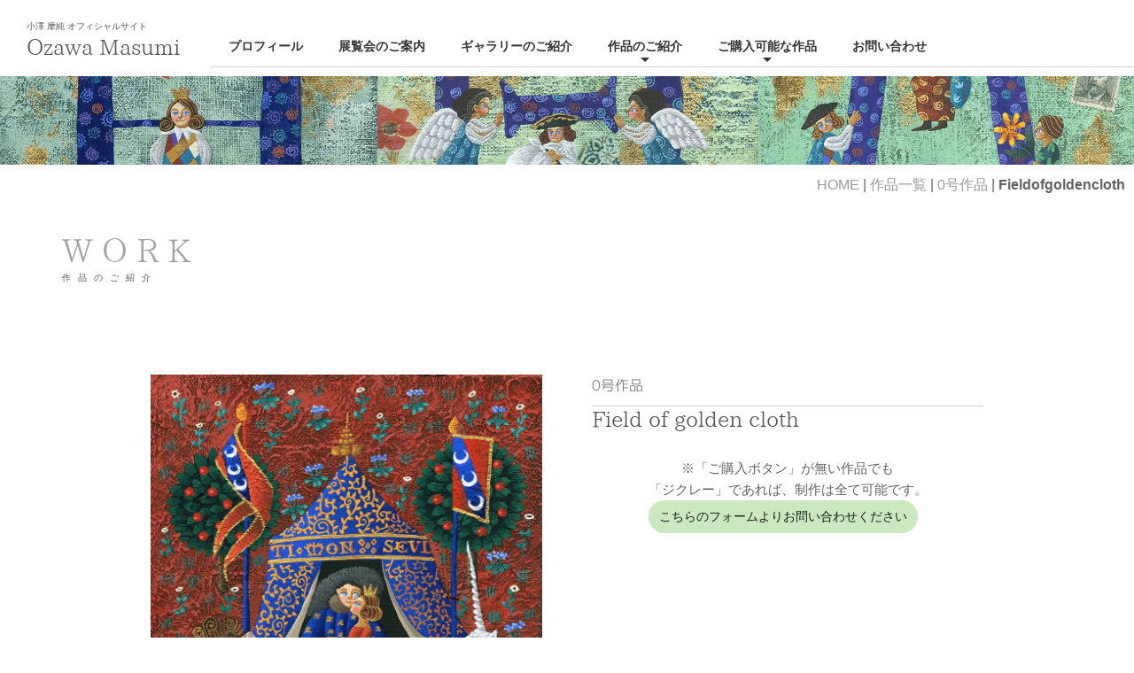

--- FILE ---
content_type: text/html
request_url: http://masumiozawa.com/work/F0/Fieldofgoldencloth.html
body_size: 17551
content:
<!DOCTYPE html>
<html lang="ja-JP">
 <head> 
  <meta charset="UTF-8"> 
  <meta http-equiv="content-type" content="text/html; charset=UTF-8"> 
  <meta name="google-site-verification" content="xdQRk63dsEYDHVzqn500-teVHv7Aa9pMVmMiBaLLRMM"> 
  <meta name="robots" content="index"> 
  <meta name="viewport" content="width=device-width, initial-scale=1"> 
  <meta name="description" content="小澤摩純（おざわますみ）オフィシャルサイト（旧バーチャル画廊）：新しいWebサイトへリダイレクトします。"> 
  <meta property="og:title" content="Fieldofgoldencloth｜小澤摩純"> 
  <meta property="og:type" content="website"> 
  <meta property="og:image" content="https://masumiozawa.sakura.ne.jp//bdflashinfo/thumbnail.png"> 
  <meta property="og:url" content="https://masumiozawa.sakura.ne.jp/work/F0/Fieldofgoldencloth.html"> 
  <meta property="og:site_name" content="小澤摩純"> 
  <meta property="og:description" content="小澤摩純（おざわますみ）オフィシャルサイト（旧バーチャル画廊）：新しいWebサイトへリダイレクトします。"> 
  <meta name="twitter:card" content="summary_large_image"> 
  <meta name="twitter:image" content="https://masumiozawa.sakura.ne.jp/bdflashinfo/thumbnail.png"> 
  <meta name="note:card" content="summary_large_image"> 
  <link rel="canonical" href="https://masumiozawa.sakura.ne.jp/work/F0/Fieldofgoldencloth.html"> 
  <title>Fieldofgoldencloth｜小澤摩純</title> 
  <link rel="stylesheet" type="text/css" href="../../_module/styles/bind.css?v=17.0.4" id="bind-css"> 
  <link rel="stylesheet" type="text/css" href="../../_dress/po004a/base.css?1760273517379"> 
  <link rel="stylesheet" type="text/css" href="https://module.bindsite.jp/type-fonts/css2-swap/font_1_honokamin-swap.css"> 
  <link rel="stylesheet" type="text/css" href="Fieldofgoldencloth.css?1760273517380c0100" id="page-css">    
  <link rel="stylesheet" type="text/css" href="https://fonts.googleapis.com/css?family=Cinzel:regular,500,600,700,800,900&amp;display=swap"> 
  <link rel="stylesheet" type="text/css" href="https://module.bindsite.jp/type-fonts/css2-swap/mplus-1c-light-swap.css"> 
  <link rel="stylesheet" type="text/css" href="https://module.bindsite.jp/type-fonts/css2-swap/mplus-2m-light-swap.css"> 
  <link rel="stylesheet" type="text/css" href="../../_webfonts.css?1760273517381" id="webfont-css"> 
  <link rel="stylesheet" type="text/css" href="../../_csslinkbtn/btn-import.css?1735433521494" id="linkbtn-css"> 
 </head> 
 <body id="l-1" class="l-1 -dress_po004a bd-webp" data-type="responsive" data-page-animation="none"> 
  <div id="page" class="bg-window "> 
   <div class="bg-document"> 
    <noscript> 
     <div id="js-off"> 
      <img src="../../_module/images/noscript.gif" alt="Enable JavaScript in your browser. このウェブサイトはJavaScriptをオンにしてご覧下さい。"> 
     </div> 
    </noscript> 
    <div id="a-header" data-float="true" class="a-header   cssskin-_area_header"> 
     <header> 
      <div class="site_frame"> 
       <section> 
        <div id="bk56975" class="b-both_diff -right_large c-space_narrow c-sp-space_init c-sp-padding_normal is-pc-hide cssskin-header" data-bk-id="bk56975" data-shared="true" data-sharedname="-GLOBALMENU-SP"> 
         <div class=" g-column"> 
          <div class=" column -col9 -col_sub"> 
           <p class="c-credit"><a href="../../" data-pid="3742">小澤 摩純 オフィシャルサイト</a></p> 
           <h1 class=" c-page_title"><a href="../../" data-pid="3742">Ozawa Masumi</a></h1> 
          </div> 
          <div class=" column -col3 -col_main"> 
           <nav> 
            <div id="js-globalNavigation" data-slide-type="rightSlide" data-btn-position="rightTop"> 
             <div class=" js-motion"> 
              <ul class="m-motion menu-parts -f"> 
               <li><a href="../../work/Japanesestyle/Danceofbutterflies.html" data-pid="3955">HOME</a></li> 
               <li><a href="../../profile.html" data-pid="3743">プロフィール</a></li> 
               <li><a href="../../exhibition.html" data-pid="3744">展覧会のご案内</a></li> 
               <li><a href="../../lemontree.html" data-pid="3745">ギャラリーのご紹介</a></li> 
               <li><a href="../../work/" data-pid="3752">作品のご紹介</a> 
                <ul> 
                 <li><a href="../../work/Greekletters/" data-pid="3759">ギリシア文字</a></li> 
                 <li><a href="../../work/Christmas/" data-pid="3762">クリスマス</a></li> 
                 <li><a href="../../work/12constellations/" data-pid="3787">12星座</a></li> 
                 <li><a href="../../work/world-heritage/" data-pid="3860">世界遺産</a></li> 
                 <li><a href="../../work/map/" data-pid="3891">地　図</a></li> 
                 <li><a href="../../work/catpicture/" data-pid="3915">猫の絵</a></li> 
                 <li><a href="../../work/vegetables/" data-pid="3938">野　菜</a></li> 
                 <li><a href="../../work/Japanesestyle/" data-pid="3953">和　風</a></li> 
                 <li><a href="../../work/pencildrawing/" data-pid="3967">鉛筆画</a></li> 
                 <li><a href="../../work/F0/" data-pid="4036">0号作品</a></li> 
                 <li><a href="../../work/10cm-square/" data-pid="4041">10cm角</a></li> 
                 <li><a href="../../work/sc01/" data-pid="3990">正方形-1</a></li> 
                 <li><a href="../../work/sc02/" data-pid="4061">正方形-2</a></li> 
                 <li><a href="../../work/sc03/" data-pid="4084">正方形-3</a></li> 
                 <li><a href="../../work/sc04/" data-pid="4104">正方形-4</a></li> 
                 <li><a href="../../work/rc01/" data-pid="4014">長方形-1</a></li> 
                 <li><a href="../../work/rc02/" data-pid="4129">長方形-2</a></li> 
                </ul></li> 
               <li><a href="../../store/" data-pid="3754">ご購入可能な作品</a> 
                <ul> 
                 <li><a href="../../store/cg/" data-pid="3802">キャンバスジクレー</a></li> 
                 <li><a href="../../store/lg/" data-pid="3901">ペーパージクレー</a></li> 
                 <li><a href="../../store/sp-lg/" data-pid="3933">シルクスクリーン<br>／リトグラフ</a></li> 
                </ul></li> 
               <li><a href="#" class=" js-link_scroller">お問い合わせ</a></li> 
              </ul> 
             </div> 
            </div> 
            <div id="spNavigationTrigger" class=" c-sp_navigation_btn"></div> 
           </nav> 
          </div> 
         </div> 
        </div> 
        <div id="bk58665" class="b-both_diff -right_large c-sp-space_init c-sp-padding_normal is-sp-hide cssskin-header" data-bk-id="bk58665" data-shared="true" data-sharedname="-GLOBALMENU-PC"> 
         <div class=" g-column"> 
          <div class=" column -col2 -col_sub"> 
           <p class="c-credit"><a href="../../" data-pid="3742">小澤 摩純 オフィシャルサイト</a></p> 
           <h1 class=" c-page_title"><a href="../../" data-pid="3742">Ozawa Masumi</a></h1> 
          </div> 
          <div class=" column -col10 -col_main"> 
           <p class="c-credit">&nbsp;</p> 
           <nav> 
            <div class=" js-motion"> 
             <ul class="m-motion menu-parts -f"> 
              <li><a href="../../profile.html" data-pid="3743">プロフィール</a></li> 
              <li><a href="../../exhibition.html" data-pid="3744">展覧会のご案内</a></li> 
              <li><a href="../../lemontree.html" data-pid="3745">ギャラリーのご紹介</a></li> 
              <li><a href="../../work/" data-pid="3752">作品のご紹介</a> 
               <ul> 
                <li><a href="../../work/Greekletters/" data-pid="3759">ギリシア文字</a></li> 
                <li><a href="../../work/Christmas/" data-pid="3762">クリスマス</a></li> 
                <li><a href="../../work/12constellations/" data-pid="3787">12星座</a></li> 
                <li><a href="../../work/world-heritage/" data-pid="3860">世界遺産</a></li> 
                <li><a href="../../work/map/" data-pid="3891">地　図</a></li> 
                <li><a href="../../work/catpicture/" data-pid="3915">猫の絵</a></li> 
                <li><a href="../../work/vegetables/" data-pid="3938">野　菜</a></li> 
                <li><a href="../../work/Japanesestyle/" data-pid="3953">和　風</a></li> 
                <li><a href="../../work/pencildrawing/" data-pid="3967">鉛筆画</a></li> 
                <li><a href="../../work/F0/" data-pid="4036">0号作品</a></li> 
                <li><a href="../../work/10cm-square/" data-pid="4041">10cm角</a></li> 
                <li><a href="../../work/sc01/" data-pid="3990">正方形-1</a></li> 
                <li><a href="../../work/sc02/" data-pid="4061">正方形-2</a></li> 
                <li><a href="../../work/sc03/" data-pid="4084">正方形-3</a></li> 
                <li><a href="../../work/sc04/" data-pid="4104">正方形-4</a></li> 
                <li><a href="../../work/rc01/" data-pid="4014">長方形-1</a></li> 
                <li><a href="../../work/rc02/" data-pid="4129">長方形-2</a></li> 
               </ul></li> 
              <li><a href="../../store/" data-pid="3754">ご購入可能な作品</a> 
               <ul> 
                <li><a href="../../store/cg/" data-pid="3802">キャンバスジクレー</a></li> 
                <li><a href="../../store/lg/" data-pid="3901">ペーパージクレー</a></li> 
                <li><a href="../../store/sp-lg/" data-pid="3933">シルクスクリーン<br>／リトグラフ</a></li> 
               </ul></li> 
              <li><a href="../../contact.html" data-pid="3749">お問い合わせ</a></li> 
             </ul> 
            </div> 
           </nav> 
           <div class="c-none"> 
            <hr class="c-hr"> 
           </div> 
          </div> 
         </div> 
        </div> 
       </section> 
      </div> 
     </header> 
    </div> 
    <div id="a-billboard" class="a-billboard    cssskin-_area_billboard"> 
     <div class="site_frame"> 
      <section> 
       <div id="bk56976" class="b-plain -bg-stretch c-sp-space_init c-sp-padding_init cssskin-_block_billboard" data-bk-id="bk56976" data-shared="true" data-sharedname="ヘッダーサブ画像"> 
        <div class=" column -column1"> 
         <div class="c-none"> 
          <div class="c-img   "> 
           <picture> 
            <source type="image/webp" srcset="../../_src/30228/non.webp?v=1735433521494"> 
            <img src="../../_src/30228/non.png?v=1735433521494" width="200" height="200" alt="-" id="imgsrc30228_1" class=" c-no_adjust" loading="lazy"> 
           </picture> 
          </div> 
         </div> 
        </div> 
       </div> 
      </section> 
     </div> 
    </div> 
    <main> 
     <div id="a-site_contents" class="a-site_contents  noskin"> 
      <article> 
       <div class="site_frame"> 
        <div class="g-column"> 
         <div id="a-main" class="a-main column -col12 "> 
          <section> 
           <div id="bk56977" class="b-plain c-sp-space_normal c-sp-padding_normal cssskin-_block_main" data-bk-id="bk56977" data-shared="true" data-sharedname="パンくずリスト"> 
            <div class=" column -column1"> 
             <div class=" c-body c-right"> 
              <div class="c-breadcrumb"> 
               <a href="../../" data-pid="3742">HOME</a> | 
               <a href="../" data-pid="3752">作品一覧</a> | 
               <a href="./" data-pid="4036">0号作品</a> | 
               <em>Fieldofgoldencloth</em> 
              </div> 
             </div> 
            </div> 
           </div> 
           <div id="bk58666" class="b-plain c-space_wide c-sp-space_normal c-sp-padding_normal cssskin-page-title" data-bk-id="bk58666" data-shared="true" data-sharedname="-WORK-BASE"> 
            <div class=" column -column1"> 
             <h2 class=" c-title">WORK</h2> 
             <p class="c-credit">作品のご紹介</p> 
            </div> 
           </div> 
           <div id="bk59295" class="b-both_diff -left_large -sp-single_column c-space_wide c-sp-space_normal cssskin-work" data-bk-id="bk59295"> 
            <div class=" g-column"> 
             <div class=" column -col6 -col_main"> 
              <div class="c-none"> 
               <div class="c-img   "> 
                <picture> 
                 <source type="image/webp" srcset="../../_src/31111/field_of_golden_cloth.webp?v=1735433521494"> 
                 <img src="../../_src/31111/field_of_golden_cloth.png?v=1735433521494" width="900" height="1142" alt="Field of golden cloth" id="imgsrc31111_1" loading="lazy"> 
                </picture> 
               </div> 
              </div> 
             </div> 
             <div class=" column -col6 -col_sub"> 
              <h4 class=" c-small_headline">0号作品</h4> 
              <div class="c-none"> 
               <hr class="c-hr"> 
              </div> 
              <h3 class=" c-large_headline">Field of golden cloth</h3> 
              <div class=" c-body c-center"> 
               <span>※「ご購入ボタン」が無い作品でも<br>「ジクレー」であれば、制作は全て可能です。</span> 
              </div> 
              <div class=" c-body c-center"> 
               <a href="../../contact.html" data-pid="3749" class="Giclee">こちらのフォームよりお問い合わせください</a> 
              </div> 
             </div> 
            </div> 
           </div> 
           <div id="bk59675" class="b-plain c-sp-space_normal c-sp-padding_normal cssskin-_block_main" data-bk-id="bk59675" data-shared="true" data-sharedname="パンくずリスト"> 
            <div class=" column -column1"> 
             <div class=" c-body c-right"> 
              <div class="c-breadcrumb"> 
               <a href="../../" data-pid="3742">HOME</a> | 
               <a href="../" data-pid="3752">作品一覧</a> | 
               <a href="./" data-pid="4036">0号作品</a> | 
               <em>Fieldofgoldencloth</em> 
              </div> 
             </div> 
            </div> 
           </div> 
          </section> 
         </div> 
        </div> 
       </div> 
      </article> 
     </div> 
    </main> 
    <div id="a-footer" data-float="false" class="a-footer   cssskin-_area_footer"> 
     <footer> 
      <div class="site_frame"> 
       <div id="bk56980" class="b-plain c-sp-space_normal cssskin-footer" data-bk-id="bk56980" data-shared="true" data-sharedname="_フッタ"> 
        <div class=" column -column1"> 
         <nav> 
          <div class=" -menu_center"> 
           <ul class="c-menu -menu_b menu-parts"> 
            <li><a href="../../" data-pid="3742">HOME</a></li> 
            <li><a href="../../policy.html" data-pid="3748">プライバシーポリシー</a></li> 
            <li><a href="http://masumiozawa.shops.bindcart.com/company.html" target="_blank" rel="noopener noreferrer">特定商取引法に基づく表示</a></li> 
            <li><a href="../../faq.html" data-pid="3747">よくあるご質問</a></li> 
            <li><a href="../../contact.html" data-pid="3749">お問い合わせ</a></li> 
            <li> 
             <div class="c-img   "> 
              <a href="https://www.lemon8-app.com/anais_uzura?region=jp" target="_blank" rel="noopener noreferrer"> 
               <picture> 
                <source type="image/webp" srcset="../../_src/30314/lemon8.webp?v=1735433521494"> 
                <img src="../../_src/30314/lemon8.png?v=1735433521494" width="192" height="192" alt="Lemon8" id="imgsrc30314_1" class=" c-no_adjust" loading="lazy"> 
               </picture></a> 
             </div></li> 
           </ul> 
          </div> 
         </nav> 
         <div class="c-none c-center">
           &nbsp; 
         </div> 
         <div class="c-credit c-center"> 
          <span style="color:#ffffff;">&nbsp;© Ozawa Masumi. All Rights Reserved.</span> 
         </div> 
        </div> 
       </div> 
      </div> 
     </footer> 
    </div> 
    <div id="w-top-left" class="w-base w-top w-left"> 
    </div> 
    <div id="w-top-right" class="w-base w-top w-right"> 
    </div> 
    <div id="w-middle-left" class="w-base w-middle w-left"> 
    </div> 
    <div id="w-middle-right" class="w-base w-middle w-right"> 
    </div> 
    <div id="w-bottom-left" class="w-base w-bottom w-left"> 
    </div> 
    <div id="w-bottom-right" class="w-base w-bottom w-right" data-disp-on-scroll="true"> 
     <div id="bk56981" class="b-plain c-space_narrow c-sp-space_normal c-padding_narrow c-sp-padding_normal cssskin-page-top" data-bk-id="bk56981" data-shared="true" data-sharedname="top-page"> 
      <div class=" column -column1"> 
       <div class="c-none c-left"> 
        <a href="#" class="c-link_top js-link_scroller"><span> 
          <center> 
           <font color="”FF0000”">▲</font> 
           <br>TOP 
          </center></span></a> 
       </div> 
      </div> 
     </div> 
    </div> 
   </div> 
  </div> 
  <script src="../../_module/lib/lib.js?v=17.0.4" defer></script> 
  <script src="../../_module/scripts/bind.js?v=17.0.4" id="script-js" defer></script> 
  <!--[if lt IE 9]><script src="../../_module/lib/html5shiv.min.js?v=17.0.4"></script><![endif]--> 
  <!-- custom_tags_start --> 
  <script defer type="text/javascript">
</script> 
  <!-- custom_tags_end -->  
 </body>
</html>

--- FILE ---
content_type: text/css
request_url: http://masumiozawa.com/_dress/po004a/base.css?1760273517379
body_size: 8689
content:
@charset "utf-8";.-dress_po004a .c-page_title {font-size:28px;line-height:1.2;font-family:font_1_honokamin;font-weight:300;}.-dress_po004a .c-title {font-size:28px;line-height:1.2;font-family:font_1_honokamin;font-weight:300;}.-dress_po004a .c-large_headline {font-size:30px;line-height:1.6;font-family:font_1_honokamin;font-weight:300;}.-dress_po004a .c-small_headline {font-size:18px;}.-dress_po004a .c-enclosure {border-color:#969696;padding-right:30px;padding-bottom:30px;padding-left:30px;padding-top:20px;font-size:16px;margin-top:20px;line-height:1.4;}.-dress_po004a .c-hr {border-color:#d4d4d4;margin-bottom:0px;}.-dress_po004a .c-note {font-size:12px;}.-dress_po004a .c-credit {font-size:10px;}.-dress_po004a .m-motion.-f li a:hover {color:#666;background-color:transparent;border-style:none;}.-dress_po004a .m-motion.-f > li > ul li:first-child:before {border-bottom-color:#333333;}.-dress_po004a .m-motion.-f > li > ul > li .c-unlink {color:#999999;}.-dress_po004a .m-motion.-f > li > ul > li a:hover {background-color:#eeeeee;}.-dress_po004a .m-motion.-g {background-color:transparent;}.-dress_po004a .m-motion.-g .lavalamp-object {background-color:rgba(221,221,221,1);border:none;border-radius:3px;}.-dress_po004a .m-motion.-g li {line-height:30px;}.-dress_po004a .m-motion.-j .lavalamp-object {border-top:1px solid #333;}.-dress_po004a .m-motion.-h li a:hover {opacity:1;background-color:rgba(221,221,221,1);width:170px;padding-left:40px;}.-dress_po004a .m-motion.-i li {margin-bottom:3px;}.-dress_po004a .m-motion.-i li a:hover {border-color:#666;}.-dress_po004a .m-motion.-j li {padding-top:.6em;}.-dress_po004a .c-menu li .c-current {color:#555555;}.-dress_po004a .c-menu.-menu_a li {font-size:16px;border:none;}.-dress_po004a .c-menu.-menu_b li {font-size:14px;border:none;font-weight:bold;}.-dress_po004a .c-menu.-menu_e li a:hover {background-color:rgb(51,51,51);}.-dress_po004a .c-menu.-menu_e li .c-current {background-color:rgba(255, 255, 255, 0.65);}.-dress_po004a .c-menu.-menu_c li {border-right:1px solid #ffffff;border-bottom-color:#000000;border-left-style:none;border-left-color:#000000;border-top-color:#000000;border-bottom-style:none;border-top-style:none;}.-dress_po004a .c-menu.-menu_c li:first-child {border-left:1px solid #ffffff;}.-dress_po004a .m-motion.-f li a {font-weight:bold;}.-dress_po004a .c-menu.-v.-menu_e li .c-current {background-image:linear-gradient(to bottom,#333333 0%,#333333 0%);}.-dress_po004a .m-motion.-h li a {background-color:rgb(221,221,221);text-decoration:none;}.-dress_po004a .m-motion.-i li a {background-color:rgb(51,51,51);color:#ffffff;text-decoration:none;}.-dress_po004a .c-menu.-v.-menu_c li {border-top:1px solid #999999;border-right-style:none;border-left-style:none;border-bottom-style:none;}.-dress_po004a .c-menu.-v.-menu_c li a {border-style:none;}.-dress_po004a .c-menu.-v.-menu_c li:first-child {border-bottom-color:#000000;border-left-color:#000000;border-top-color:#000000;border-right-color:#000000;border-top-style:none;}.-dress_po004a .c-menu.-v.-menu_c li ul li:first-child {border-top:1px solid #999999;}.-dress_po004a .c-menu.-menu_a li .c-unlink {color:#999999;}.-dress_po004a .c-menu.-v.-menu_b li {border-top:1px solid #e5e5e5;}.-dress_po004a .c-menu.-v.-menu_b {border-bottom:1px solid #e5e5e5;}.-dress_po004a .c-menu.-v.-menu_a {border-style:none;}.-dress_po004a .c-menu.-v.-menu_a li {padding-top:5px;padding-bottom:5px;}.-dress_po004a .c-menu.-v li {font-size:14px;}.-dress_po004a .m-motion li a {text-decoration:none;}.-dress_po004a .c-menu.-menu_a li a {padding:2px 10px 2px 10px;}.-dress_po004a .c-menu.-menu_d {background-color:rgb(51,51,51);}.-dress_po004a .c-menu.-menu_d li a {background-color:transparent;color:#ffffff;}.-dress_po004a .c-menu.-menu_d li .c-current {background-color:rgb(102,102,102);}.-dress_po004a .c-menu.-menu_d li .c-unlink {background-color:transparent;color:#999999;}.-dress_po004a .c-menu.-menu_e {background-image:linear-gradient(to bottom,#999999 0%,#444444 45%,#333333 48%);border:1px solid #999999;}.-dress_po004a .c-menu.-v.-menu_e {border-style:none;}.-dress_po004a .c-menu.-v.-menu_e li {background-color:rgb(255,255,255);}.-dress_po004a .c-menu.-menu_e li a {color:#ffffff;}.-dress_po004a .m-motion.-f > li > a + ul:before {border-top-color:#333333;}.-dress_po004a .m-motion.-f > li > ul > li a {background-color:#263e54;color:#ffffff;padding-top:3px;padding-bottom:3px;padding-right:0px;padding-left:0px;}.-dress_po004a .c-list_table {border-color:#ccc;}.-dress_po004a .c-list_table th {border-top:1px solid #ccc;border-right-color:#ccc;}.-dress_po004a .c-list_table td {border-top:1px solid #ccc;}.-dress_po004a .c-list_news {border-top:1px solid #ccc;}.-dress_po004a .c-list_indent td {padding-top:1em;padding-bottom:1.5em;padding-left:1em;}.-dress_po004a .c-list-sign {list-style-type:disc;list-style-position:inside;text-indent:-1em;margin-left:1em;}.-dress_po004a .c-list-sign li {list-style-position:inside;}.-dress_po004a .c-list_news th {border-bottom:1px solid #cccccc;font-size:18px;color:#727272;}.-dress_po004a .c-list_news td {border-bottom:1px solid #cccccc;}.-dress_po004a .c-list_indent th {border-bottom:1px solid #cccccc;}.-dress_po004a .c-cart .c-list_indent td {border-bottom:1px solid #cccccc;}.-dress_po004a .c-cart .c-list_indent th {border-bottom:1px solid #cccccc;}.-dress_po004a .c-pager span {display:none;}.-dress_po004a .c-breadcrumb a {color:#999999;}.-dress_po004a .c-pager a {text-decoration:none;padding:8px 10px 8px 10px;margin-right:10px;margin-left:10px;}.-dress_po004a .c-pager .c-current {display:inline;border:1px solid #333333;padding:8px 10px 8px 10px;margin-right:10px;margin-left:10px;}.-dress_po004a .a-footer .c-menu.-menu_a li {font-size:12px;}.-dress_po004a .b-tab_navigation {font-size:0;}.-dress_po004a.b-tab_navigation {font-size:0;}.-dress_po004a .b-tab_navigation li {margin-right:1px;}.-dress_po004a.b-tab_navigation li {margin-right:1px;}.-dress_po004a .b-accordion .column {background-color:rgb(238,238,238);font-size:14px;}.-dress_po004a.b-accordion .column {background-color:rgb(238,238,238);font-size:14px;}.-dress_po004a .b-tab_navigation li a {background-color:transparent;text-decoration:none;}.-dress_po004a.b-tab_navigation li a {background-color:transparent;text-decoration:none;}.-dress_po004a .b-tab_contents {padding:20px;}.-dress_po004a.b-tab_contents {padding:20px;}.-dress_po004a .b-accordion_navigation a {text-decoration:none;color:#ffffff;background-color:#4e4e4e;font-size:16px;text-align:center;}.-dress_po004a.b-accordion_navigation a {text-decoration:none;color:#ffffff;background-color:#4e4e4e;font-size:16px;text-align:center;}.-dress_po004a .b-tab_navigation li.-active a {border-bottom:2px solid #333333;padding:1em 1.5em 1em 1.5em;}.-dress_po004a.b-tab_navigation li.-active a {border-bottom:2px solid #333333;padding:1em 1.5em 1em 1.5em;}.-dress_po004a .b-tab_navigation li a:hover {background-color:transparent;border-bottom:2px solid #333333;}.-dress_po004a.b-tab_navigation li a:hover {background-color:transparent;border-bottom:2px solid #333333;}.-dress_po004a .b-headlines .column {margin-bottom:10px;}.-dress_po004a.b-headlines .column {margin-bottom:10px;}.-dress_po004a .a-footer .c-small_headline {font-size:14px;}.-dress_po004a .a-footer .c-body {font-size:12px;color:#ffffff;}.-dress_po004a a {color:#555555;}.-dress_po004a .c-img img {margin:0px;}.-dress_po004a .a-billboard {background-position:center;background-repeat:repeat-y;}.-dress_po004a .c-body {font-size:16px;line-height:2;color:#636363;}@media print,screen and (max-width: 768px) {.-dress_po004a #js-globalNavigation .c-menu li,.-dress_po004a #js-globalNavigation .m-motion li {font-size:16px;background-color:#ffffff;padding-top:2px;padding-right:40px;padding-bottom:2px;padding-left:40px;font-weight:bold;}.-dress_po004a#js-globalNavigation .c-menu li,.-dress_po004a#js-globalNavigation .m-motion li {font-size:16px;background-color:#ffffff;padding-top:2px;padding-right:40px;padding-bottom:2px;padding-left:40px;font-weight:bold;}.-dress_po004a #js-globalNavigation .c-menu li a,.-dress_po004a #js-globalNavigation .m-motion li a {color:#727272;background-color:#ffffff;}.-dress_po004a#js-globalNavigation .c-menu li a,.-dress_po004a#js-globalNavigation .m-motion li a {color:#727272;background-color:#ffffff;}.-dress_po004a .c-menu.-v.-menu_b li {border-style:none;}.-dress_po004a .c-menu.-v.-menu_b {border-right-style:solid;border-left-style:solid;border-top-style:solid;border-bottom:1px solid #999999;}.-dress_po004a .m-motion.-i li {border-style:none;}.-dress_po004a .m-motion.-h li {border-style:none;}.-dress_po004a #spNavigationTrigger {border-radius:5px;}}/* created version 9.00*/


--- FILE ---
content_type: text/css
request_url: http://masumiozawa.com/work/F0/Fieldofgoldencloth.css?1760273517380c0100
body_size: 17186
content:
#a-header,#a-ghost_header,#a-billboard,#a-site_contents,#a-footer{max-width:100%}.bd-no-webp #a-header{background-color:#fff}.bd-webp #a-header{background-color:#fff}.bd-no-webp #a-main{padding:0}.bd-webp #a-main{padding:0}.bd-no-webp #a-side-a{padding:0}.bd-webp #a-side-a{padding:0}@media only screen and (max-width:641px){.bd-no-webp #a-header{padding:0}.bd-webp #a-header{padding:0}.bd-no-webp #a-ghost_header{padding:0}.bd-webp #a-ghost_header{padding:0}.bd-no-webp #a-billboard{padding:0}.bd-webp #a-billboard{padding:0}.bd-no-webp #a-main{padding:0}.bd-webp #a-main{padding:0}.bd-no-webp #a-side-a{padding:0}.bd-webp #a-side-a{padding:0}.bd-no-webp #a-side-b{padding:0}.bd-webp #a-side-b{padding:0}.bd-no-webp #a-footer{padding:0}.bd-webp #a-footer{padding:0}}.bd-no-webp #bk56975{background-color:rgba(255,255,255,0.8)}.bd-webp #bk56975{background-color:rgba(255,255,255,0.8)}#bk56975>div{margin:0 auto;max-width:100%}#bk56975>div{padding-left:30px;padding-top:20px;padding-right:10px;padding-bottom:10px}.bd-no-webp #bk56975 .column:nth-child(odd){padding-left:0;padding-top:0;padding-right:0;padding-bottom:0}.bd-webp #bk56975 .column:nth-child(odd){padding-left:0;padding-top:0;padding-right:0;padding-bottom:0}.bd-no-webp #bk56975 .column:nth-child(even){padding-left:0;padding-top:0;padding-right:0;padding-bottom:0}.bd-webp #bk56975 .column:nth-child(even){padding-left:0;padding-top:0;padding-right:0;padding-bottom:0}.bd-no-webp #bk56976{background-image:url(../../_src/30227/bgimg2000.png?v=1728703135574);background-position:center center;background-size:cover}.bd-webp #bk56976{background-image:url(../../_src/30227/bgimg2000.webp?v=1728703135574);background-position:center center;background-size:cover}#bk56976>div{margin:0 auto;max-width:100%}#bk56977>div{margin:0 auto;max-width:100%}#bk56977>div{padding-left:10px;padding-top:10px;padding-right:10px;padding-bottom:10px}#bk56978>div{padding-left:20px;padding-top:10px;padding-right:20px;padding-bottom:20px}.bd-no-webp #bk56980{background-color:#1d1d1d}.bd-webp #bk56980{background-color:#1d1d1d}#bk56980>div{margin:0 auto;max-width:100%}#bk56980>div{padding-left:20px;padding-top:30px;padding-right:20px;padding-bottom:30px}.bd-no-webp #bk56981{background-color:#e8e8e8}.bd-webp #bk56981{background-color:#e8e8e8}.bd-no-webp #bk58665{background-color:rgba(255,255,255,0.8)}.bd-webp #bk58665{background-color:rgba(255,255,255,0.8)}#bk58665>div{margin:0 auto;max-width:100%}#bk58665>div{padding-left:30px;padding-top:20px;padding-right:0;padding-bottom:10px}.bd-no-webp #bk58665 .column:nth-child(odd){padding-left:0;padding-top:0;padding-right:0;padding-bottom:0}.bd-webp #bk58665 .column:nth-child(odd){padding-left:0;padding-top:0;padding-right:0;padding-bottom:0}.bd-no-webp #bk58665 .column:nth-child(even){padding-left:0;padding-top:0;padding-right:0;padding-bottom:0}.bd-webp #bk58665 .column:nth-child(even){padding-left:0;padding-top:0;padding-right:0;padding-bottom:0}#bk58666>div{margin:0 auto;max-width:1200px}#bk58666>div{padding-left:30px;padding-top:30px;padding-right:30px;padding-bottom:100px}#bk58667>div{margin:0 auto;max-width:150px}#bk59295>div{padding-left:30px;padding-top:0;padding-right:30px;padding-bottom:100px}#bk59675>div{margin:0 auto;max-width:100%}#bk59675>div{padding-left:10px;padding-top:10px;padding-right:10px;padding-bottom:10px}.a-header .b-plain>.column,.a-header .b-plain>.g-column,.a-header .b-both_diff>.column,.a-header .b-both_diff>.g-column,.a-header .b-headlines>.column,.a-header .b-headlines>.g-column,.a-header .b-album>.column,.a-header .b-album>.g-column,.a-header .b-tab>.column,.a-header .b-tab>.g-column,.a-header .b-accordion>.column,.a-header .b-accordion>.g-column,.a-header .b-megamenu>nav,.a-header .b-carousel>.column,.a-header .b-carousel>.g-column,.a-ghost_header .b-plain>.column,.a-ghost_header .b-plain>.g-column,.a-ghost_header .b-both_diff>.column,.a-ghost_header .b-both_diff>.g-column,.a-ghost_header .b-headlines>.column,.a-ghost_header .b-headlines>.g-column,.a-ghost_header .b-album>.column,.a-ghost_header .b-album>.g-column,.a-ghost_header .b-tab>.column,.a-ghost_header .b-tab>.g-column,.a-ghost_header .b-accordion>.column,.a-ghost_header .b-accordion>.g-column,.a-ghost_header .b-megamenu>nav,.a-ghost_header .b-carousel>.column,.a-ghost_header .b-carousel>.g-column,.a-billboard .b-plain>.column,.a-billboard .b-plain>.g-column,.a-billboard .b-both_diff>.column,.a-billboard .b-both_diff>.g-column,.a-billboard .b-headlines>.column,.a-billboard .b-headlines>.g-column,.a-billboard .b-album>.column,.a-billboard .b-album>.g-column,.a-billboard .b-tab>.column,.a-billboard .b-tab>.g-column,.a-billboard .b-accordion>.column,.a-billboard .b-accordion>.g-column,.a-billboard .b-megamenu>nav,.a-billboard .b-carousel>.column,.a-billboard .b-carousel>.g-column,.a-main .b-plain>.column,.a-main .b-plain>.g-column,.a-main .b-both_diff>.column,.a-main .b-both_diff>.g-column,.a-main .b-headlines>.column,.a-main .b-headlines>.g-column,.a-main .b-album>.column,.a-main .b-album>.g-column,.a-main .b-tab>.column,.a-main .b-tab>.g-column,.a-main .b-accordion>.column,.a-main .b-accordion>.g-column,.a-main .b-megamenu>nav,.a-main .b-carousel>.column,.a-main .b-carousel>.g-column,.a-side-a .b-plain>.column,.a-side-a .b-plain>.g-column,.a-side-a .b-both_diff>.column,.a-side-a .b-both_diff>.g-column,.a-side-a .b-headlines>.column,.a-side-a .b-headlines>.g-column,.a-side-a .b-album>.column,.a-side-a .b-album>.g-column,.a-side-a .b-tab>.column,.a-side-a .b-tab>.g-column,.a-side-a .b-accordion>.column,.a-side-a .b-accordion>.g-column,.a-side-a .b-megamenu>nav,.a-side-a .b-carousel>.column,.a-side-a .b-carousel>.g-column,.a-side-b .b-plain>.column,.a-side-b .b-plain>.g-column,.a-side-b .b-both_diff>.column,.a-side-b .b-both_diff>.g-column,.a-side-b .b-headlines>.column,.a-side-b .b-headlines>.g-column,.a-side-b .b-album>.column,.a-side-b .b-album>.g-column,.a-side-b .b-tab>.column,.a-side-b .b-tab>.g-column,.a-side-b .b-accordion>.column,.a-side-b .b-accordion>.g-column,.a-side-b .b-megamenu>nav,.a-side-b .b-carousel>.column,.a-side-b .b-carousel>.g-column,.a-footer .b-plain>.column,.a-footer .b-plain>.g-column,.a-footer .b-both_diff>.column,.a-footer .b-both_diff>.g-column,.a-footer .b-headlines>.column,.a-footer .b-headlines>.g-column,.a-footer .b-album>.column,.a-footer .b-album>.g-column,.a-footer .b-tab>.column,.a-footer .b-tab>.g-column,.a-footer .b-accordion>.column,.a-footer .b-accordion>.g-column,.a-footer .b-megamenu>nav,.a-footer .b-carousel>.column,.a-footer .b-carousel>.g-column{margin:0 auto;max-width:1000px}@media only screen and (max-width:641px){.a-header .b-plain>.column,.a-header .b-plain>.g-column,.a-header .b-both_diff>.column,.a-header .b-both_diff>.g-column,.a-header .b-headlines>.column,.a-header .b-headlines>.g-column,.a-header .b-album>.column,.a-header .b-album>.g-column,.a-header .b-tab>.column,.a-header .b-tab>.g-column,.a-header .b-accordion>.column,.a-header .b-accordion>.g-column,.a-header .b-megamenu>nav,.a-header .b-carousel>.column,.a-header .b-carousel>.g-column,.a-ghost_header .b-plain>.column,.a-ghost_header .b-plain>.g-column,.a-ghost_header .b-both_diff>.column,.a-ghost_header .b-both_diff>.g-column,.a-ghost_header .b-headlines>.column,.a-ghost_header .b-headlines>.g-column,.a-ghost_header .b-album>.column,.a-ghost_header .b-album>.g-column,.a-ghost_header .b-tab>.column,.a-ghost_header .b-tab>.g-column,.a-ghost_header .b-accordion>.column,.a-ghost_header .b-accordion>.g-column,.a-ghost_header .b-megamenu>nav,.a-ghost_header .b-carousel>.column,.a-ghost_header .b-carousel>.g-column,.a-billboard .b-plain>.column,.a-billboard .b-plain>.g-column,.a-billboard .b-both_diff>.column,.a-billboard .b-both_diff>.g-column,.a-billboard .b-headlines>.column,.a-billboard .b-headlines>.g-column,.a-billboard .b-album>.column,.a-billboard .b-album>.g-column,.a-billboard .b-tab>.column,.a-billboard .b-tab>.g-column,.a-billboard .b-accordion>.column,.a-billboard .b-accordion>.g-column,.a-billboard .b-megamenu>nav,.a-billboard .b-carousel>.column,.a-billboard .b-carousel>.g-column,.a-main .b-plain>.column,.a-main .b-plain>.g-column,.a-main .b-both_diff>.column,.a-main .b-both_diff>.g-column,.a-main .b-headlines>.column,.a-main .b-headlines>.g-column,.a-main .b-album>.column,.a-main .b-album>.g-column,.a-main .b-tab>.column,.a-main .b-tab>.g-column,.a-main .b-accordion>.column,.a-main .b-accordion>.g-column,.a-main .b-megamenu>nav,.a-main .b-carousel>.column,.a-main .b-carousel>.g-column,.a-side-a .b-plain>.column,.a-side-a .b-plain>.g-column,.a-side-a .b-both_diff>.column,.a-side-a .b-both_diff>.g-column,.a-side-a .b-headlines>.column,.a-side-a .b-headlines>.g-column,.a-side-a .b-album>.column,.a-side-a .b-album>.g-column,.a-side-a .b-tab>.column,.a-side-a .b-tab>.g-column,.a-side-a .b-accordion>.column,.a-side-a .b-accordion>.g-column,.a-side-a .b-megamenu>nav,.a-side-a .b-carousel>.column,.a-side-a .b-carousel>.g-column,.a-side-b .b-plain>.column,.a-side-b .b-plain>.g-column,.a-side-b .b-both_diff>.column,.a-side-b .b-both_diff>.g-column,.a-side-b .b-headlines>.column,.a-side-b .b-headlines>.g-column,.a-side-b .b-album>.column,.a-side-b .b-album>.g-column,.a-side-b .b-tab>.column,.a-side-b .b-tab>.g-column,.a-side-b .b-accordion>.column,.a-side-b .b-accordion>.g-column,.a-side-b .b-megamenu>nav,.a-side-b .b-carousel>.column,.a-side-b .b-carousel>.g-column,.a-footer .b-plain>.column,.a-footer .b-plain>.g-column,.a-footer .b-both_diff>.column,.a-footer .b-both_diff>.g-column,.a-footer .b-headlines>.column,.a-footer .b-headlines>.g-column,.a-footer .b-album>.column,.a-footer .b-album>.g-column,.a-footer .b-tab>.column,.a-footer .b-tab>.g-column,.a-footer .b-accordion>.column,.a-footer .b-accordion>.g-column,.a-footer .b-megamenu>nav,.a-footer .b-carousel>.column,.a-footer .b-carousel>.g-column{margin:0 auto;max-width:100%}#bk56975.b-plain>.column,#bk56975.b-plain>.g-column,#bk56975.b-both_diff>.column,#bk56975.b-both_diff>.g-column,#bk56975.b-headlines>.column,#bk56975.b-headlines>.g-column,#bk56975.b-album>.column,#bk56975.b-album>.g-column,#bk56975.b-tab>.column,#bk56975.b-tab>.g-column,#bk56975.b-accordion>.column,#bk56975.b-accordion>.g-column{margin:0 auto;max-width:100%}#bk56975>div{padding-left:15px;padding-top:15px;padding-right:15px;padding-bottom:15px}#bk56976.b-plain>.column,#bk56976.b-plain>.g-column,#bk56976.b-both_diff>.column,#bk56976.b-both_diff>.g-column,#bk56976.b-headlines>.column,#bk56976.b-headlines>.g-column,#bk56976.b-album>.column,#bk56976.b-album>.g-column,#bk56976.b-tab>.column,#bk56976.b-tab>.g-column,#bk56976.b-accordion>.column,#bk56976.b-accordion>.g-column{margin:0 auto;max-width:100%}#bk56977.b-plain>.column,#bk56977.b-plain>.g-column,#bk56977.b-both_diff>.column,#bk56977.b-both_diff>.g-column,#bk56977.b-headlines>.column,#bk56977.b-headlines>.g-column,#bk56977.b-album>.column,#bk56977.b-album>.g-column,#bk56977.b-tab>.column,#bk56977.b-tab>.g-column,#bk56977.b-accordion>.column,#bk56977.b-accordion>.g-column{margin:0 auto;max-width:100%}#bk56977>div{padding-left:15px;padding-top:15px;padding-right:15px;padding-bottom:15px}#bk56978.b-plain>.column,#bk56978.b-plain>.g-column,#bk56978.b-both_diff>.column,#bk56978.b-both_diff>.g-column,#bk56978.b-headlines>.column,#bk56978.b-headlines>.g-column,#bk56978.b-album>.column,#bk56978.b-album>.g-column,#bk56978.b-tab>.column,#bk56978.b-tab>.g-column,#bk56978.b-accordion>.column,#bk56978.b-accordion>.g-column{margin:0 auto;max-width:100%}#bk56978>div{padding-left:15px;padding-top:15px;padding-right:15px;padding-bottom:15px}#bk56979.b-plain>.column,#bk56979.b-plain>.g-column,#bk56979.b-both_diff>.column,#bk56979.b-both_diff>.g-column,#bk56979.b-headlines>.column,#bk56979.b-headlines>.g-column,#bk56979.b-album>.column,#bk56979.b-album>.g-column,#bk56979.b-tab>.column,#bk56979.b-tab>.g-column,#bk56979.b-accordion>.column,#bk56979.b-accordion>.g-column{margin:0 auto;max-width:100%}#bk56980.b-plain>.column,#bk56980.b-plain>.g-column,#bk56980.b-both_diff>.column,#bk56980.b-both_diff>.g-column,#bk56980.b-headlines>.column,#bk56980.b-headlines>.g-column,#bk56980.b-album>.column,#bk56980.b-album>.g-column,#bk56980.b-tab>.column,#bk56980.b-tab>.g-column,#bk56980.b-accordion>.column,#bk56980.b-accordion>.g-column,#bk56980>nav{margin:0 auto;max-width:100%}#bk56980>div{padding-left:20px;padding-top:20px;padding-right:20px;padding-bottom:20px}#w-bottom-right{margin:0 auto;max-width:100%}#bk58665.b-plain>.column,#bk58665.b-plain>.g-column,#bk58665.b-both_diff>.column,#bk58665.b-both_diff>.g-column,#bk58665.b-headlines>.column,#bk58665.b-headlines>.g-column,#bk58665.b-album>.column,#bk58665.b-album>.g-column,#bk58665.b-tab>.column,#bk58665.b-tab>.g-column,#bk58665.b-accordion>.column,#bk58665.b-accordion>.g-column{margin:0 auto;max-width:100%}#bk58665>div{padding-left:15px;padding-top:15px;padding-right:15px;padding-bottom:15px}#bk58666.b-plain>.column,#bk58666.b-plain>.g-column,#bk58666.b-both_diff>.column,#bk58666.b-both_diff>.g-column,#bk58666.b-headlines>.column,#bk58666.b-headlines>.g-column,#bk58666.b-album>.column,#bk58666.b-album>.g-column,#bk58666.b-tab>.column,#bk58666.b-tab>.g-column,#bk58666.b-accordion>.column,#bk58666.b-accordion>.g-column{margin:0 auto;max-width:100%}#bk58666>div{padding-left:15px;padding-top:15px;padding-right:15px;padding-bottom:15px}#bk58667.b-plain>.column,#bk58667.b-plain>.g-column,#bk58667.b-both_diff>.column,#bk58667.b-both_diff>.g-column,#bk58667.b-headlines>.column,#bk58667.b-headlines>.g-column,#bk58667.b-album>.column,#bk58667.b-album>.g-column,#bk58667.b-tab>.column,#bk58667.b-tab>.g-column,#bk58667.b-accordion>.column,#bk58667.b-accordion>.g-column,#bk58667>nav{margin:0 auto;max-width:100%}#bk58667>div{padding-left:20px;padding-top:0;padding-right:20px;padding-bottom:0}#bk59295.b-plain>.column,#bk59295.b-plain>.g-column,#bk59295.b-both_diff>.column,#bk59295.b-both_diff>.g-column,#bk59295.b-headlines>.column,#bk59295.b-headlines>.g-column,#bk59295.b-album>.column,#bk59295.b-album>.g-column,#bk59295.b-tab>.column,#bk59295.b-tab>.g-column,#bk59295.b-accordion>.column,#bk59295.b-accordion>.g-column{margin:0 auto;max-width:100%}#bk59295>div{padding-left:15px;padding-top:15px;padding-right:15px;padding-bottom:100px}#bk59675.b-plain>.column,#bk59675.b-plain>.g-column,#bk59675.b-both_diff>.column,#bk59675.b-both_diff>.g-column,#bk59675.b-headlines>.column,#bk59675.b-headlines>.g-column,#bk59675.b-album>.column,#bk59675.b-album>.g-column,#bk59675.b-tab>.column,#bk59675.b-tab>.g-column,#bk59675.b-accordion>.column,#bk59675.b-accordion>.g-column{margin:0 auto;max-width:100%}#bk59675>div{padding-left:15px;padding-top:15px;padding-right:15px;padding-bottom:15px}}#imgsrc30314_1{width:30px}#imgsrc30228_1{width:100px}@media only screen and (max-width:641px){#imgsrc30314_1{width:30px}#imgsrc30228_1{width:100px}}.cssskin-page-top{border-radius:200px;margin-bottom:10px;margin-right:10px}.cssskin-page-title .c-title{font-size:36px;letter-spacing:10px;color:#a1a1a1}.cssskin-page-title .c-credit{letter-spacing:8px}@media only screen and (max-width:641px){.cssskin-page-title .c-body{font-size:15px;line-height:1.2}}.cssskin-work .c-small_headline{font-size:16px;line-height:1.6}.cssskin-work .c-large_headline{font-size:24px;line-height:1.2;margin-bottom:30px}.cssskin-work .c-lead{font-size:14px;line-height:1.0;margin-top:3px}.cssskin-work .c-body{line-height:1.6;font-size:15px}.cssskin-work .c-credit{font-size:10px}.cssskin-work .c-enclosure{font-size:14px;line-height:1.6}.cssskin-work a:link{margin-right:10px;margin-bottom:10px}.cssskin-work img{margin-bottom:30px !important}@media only screen and (max-width:641px){.cssskin-work .c-small_headline{font-size:12px}.cssskin-work .c-title{font-size:22px}}.cssskin-_block_side_a .c-small_headline{font-size:12px;margin-bottom:20px}.cssskin-_block_side_a .c-title{font-size:20px;margin-bottom:20px}.cssskin-_block_main .c-small_headline{font-size:16px;line-height:1.6}.cssskin-_block_main .c-large_headline{line-height:1.4;margin-bottom:20px;font-size:26px}.cssskin-_block_main .c-lead{font-size:14px;line-height:1.0;margin-top:3px}.cssskin-_block_main .c-body{line-height:1.6;font-size:16px}.cssskin-_block_main .c-credit{font-size:10px}.cssskin-_block_main .c-enclosure{font-size:14px;line-height:1.6}.cssskin-_block_main a:link{margin-top:10px}@media only screen and (max-width:641px){.cssskin-_block_main .c-small_headline{font-size:12px}.cssskin-_block_main .c-title{font-size:22px}}.cssskin-footer a:link{color:#fff !important}.cssskin-footer a:visited{color:#fff !important}.cssskin-footer a:hover{color:#fff !important}.cssskin-footer .c-credit{margin-top:30px}@media only screen and (max-width:641px){.cssskin-footer a:link{line-height:1.2}}.cssskin-a-menu .c-small_headline{font-size:13px;padding-top:0;line-height:1.2;padding-bottom:15px}.cssskin-a-menu .c-body{font-size:14px;line-height:1.2}@media only screen and (max-width:641px){.cssskin-a-menu .c-small_headline{font-size:12px}.cssskin-a-menu .c-title{font-size:22px}}.cssskin-header .c-page_title{font-size:24px}@media only screen and (max-width:641px){.cssskin-header .c-credit{font-size:8px}.cssskin-header .c-page_title{font-size:20px}}


--- FILE ---
content_type: text/css
request_url: http://masumiozawa.com/_webfonts.css?1760273517381
body_size: 211
content:
@charset "utf-8";
.c-title { font-family: 'Cinzel', serif; font-weight: 700; }
.c-small_headline { font-family: 'mplus-1c-light'; font-weight: 300; }
.c-lead { font-family: 'mplus-2m-light'; font-weight: 300; }


--- FILE ---
content_type: text/css
request_url: http://masumiozawa.com/_csslinkbtn/btn-import.css?1735433521494
body_size: 539
content:
@import url("btn-default.css?v=1728811518921");
@import url("btn-primary.css?v=1728811518921");
@import url("btn-attention.css?v=1728811518921");
@import url("work.css?v=1728811518921");
@import url("LINE.css?v=1728811518921");
@import url("button100.css?v=1728811518921");
@import url("Readme.css?v=1728811518921");
@import url("CART-LINK.css?v=1728811518921");
@import url("calendar.css?v=1728811518921");
@import url("-BoxFlame.css?v=1728811518921");
@import url("Giclee.css?v=1728811518921");
@import url("WORK2.css?v=1728811518921");


--- FILE ---
content_type: text/css
request_url: http://masumiozawa.com/_csslinkbtn/btn-default.css?v=1728811518921
body_size: 1142
content:
a.btn-default{position:relative !important;display:inline-block !important;background:#d0e0e3 !important;color:#1d1d1d !important;border:none !important;border-radius:5px !important;width:100% !important;font-size:120% !important;line-height:1.6 !important;text-align:center !important;text-decoration:none !important;cursor:pointer !important;padding:1em 2em !important;transition:all .4s !important}a.btn-default:visited{background:#d0e0e3 !important;color:#1d1d1d !important;border:none !important;text-decoration:none !important}a.btn-default:active{background:#d9ead3 !important;color:#1d1d1d !important;border:none !important;text-decoration:none !important}a.btn-default:hover{background:#d9ead3 !important;color:#1d1d1d !important;border:none !important;text-decoration:none !important;opacity:1 !important}a.btn-default:before{content:"" !important;position:absolute !important;bottom:0 !important;left:50% !important;right:50% !important;display:block !important;height:0 !important;background:#111 !important;transition:all .4s !important}a.btn-default:hover:before{left:0 !important;right:0 !important;background:#111 !important}


--- FILE ---
content_type: text/css
request_url: http://masumiozawa.com/_csslinkbtn/btn-primary.css?v=1728811518921
body_size: 847
content:
a.btn-primary{display:inline-block !important;background:#f90 !important;color:#1d1d1d !important;border:1px solid transparent !important;border-radius:0 !important;min-width:100% !important;font-size:80% !important;line-height:1.3 !important;text-align:center !important;text-decoration:none !important;cursor:pointer !important;padding:.5em !important;transition:all .2s !important}a.btn-primary:visited{background:#f90 !important;color:#1d1d1d !important;border:1px solid transparent !important;text-decoration:none !important}a.btn-primary:active{background:#f1c232 !important;color:#1d1d1d !important;border:1px solid transparent !important;text-decoration:none !important}a.btn-primary:hover{background:#f1c232 !important;color:#1d1d1d !important;border:1px solid transparent !important;text-decoration:none !important;opacity:1 !important}


--- FILE ---
content_type: text/css
request_url: http://masumiozawa.com/_csslinkbtn/work.css?v=1728811518921
body_size: 805
content:
a.work{display:inline-block !important;background:#e6a22e !important;color:#fff !important;border:1px solid #d9d9d9 !important;border-radius:10px !important;min-width:2em !important;font-size:70% !important;line-height:1.2 !important;text-align:center !important;text-decoration:none !important;cursor:pointer !important;padding:.3em !important;transition:all .2s !important}a.work:visited{background:#e6a22e !important;color:#fff !important;border:1px solid #d9d9d9 !important;text-decoration:none !important}a.work:active{background:#fff2cc !important;color:#1d1d1d !important;border:1px solid #d9d9d9 !important;text-decoration:none !important}a.work:hover{background:#fff2cc !important;color:#1d1d1d !important;border:1px solid #d9d9d9 !important;text-decoration:none !important;opacity:1 !important}


--- FILE ---
content_type: text/css
request_url: http://masumiozawa.com/_csslinkbtn/LINE.css?v=1728811518921
body_size: 799
content:
a.LINE{display:inline-block !important;background:#6c3 !important;color:#fff !important;border:1px solid #d9d9d9 !important;border-radius:8px !important;min-width:100% !important;font-size:100% !important;line-height:1.2 !important;text-align:center !important;text-decoration:none !important;cursor:pointer !important;padding:2em !important;transition:all .2s !important}a.LINE:visited{background:#6c3 !important;color:#fff !important;border:1px solid #d9d9d9 !important;text-decoration:none !important}a.LINE:active{background:#fff2cc !important;color:#1d1d1d !important;border:1px solid #d9d9d9 !important;text-decoration:none !important}a.LINE:hover{background:#fff2cc !important;color:#1d1d1d !important;border:1px solid #d9d9d9 !important;text-decoration:none !important;opacity:1 !important}


--- FILE ---
content_type: text/css
request_url: http://masumiozawa.com/_csslinkbtn/button100.css?v=1728811518921
body_size: 841
content:
a.button100{display:inline-block !important;background:#76a5af !important;color:#fff !important;border:1px solid transparent !important;border-radius:8px !important;min-width:100% !important;font-size:100% !important;line-height:1.2 !important;text-align:center !important;text-decoration:none !important;cursor:pointer !important;padding:2em !important;transition:all .2s !important}a.button100:visited{background:#76a5af !important;color:#fff !important;border:1px solid transparent !important;text-decoration:none !important}a.button100:active{background:#bed6dc !important;color:#1d1d1d !important;border:1px solid transparent !important;text-decoration:none !important}a.button100:hover{background:#bed6dc !important;color:#1d1d1d !important;border:1px solid transparent !important;text-decoration:none !important;opacity:1 !important}


--- FILE ---
content_type: text/css
request_url: http://masumiozawa.com/_csslinkbtn/Readme.css?v=1728811518921
body_size: 1112
content:
a.Readme{position:relative !important;display:inline-block !important;background:#d0e0e3 !important;color:#1d1d1d !important;border:none !important;border-radius:5px !important;width:100% !important;font-size:120% !important;line-height:1.6 !important;text-align:center !important;text-decoration:none !important;cursor:pointer !important;padding:1em 2em !important;transition:all .4s !important}a.Readme:visited{background:#d0e0e3 !important;color:#1d1d1d !important;border:none !important;text-decoration:none !important}a.Readme:active{background:#d9ead3 !important;color:#1d1d1d !important;border:none !important;text-decoration:none !important}a.Readme:hover{background:#d9ead3 !important;color:#1d1d1d !important;border:none !important;text-decoration:none !important;opacity:1 !important}a.Readme:before{content:"" !important;position:absolute !important;bottom:0 !important;left:50% !important;right:50% !important;display:block !important;height:0 !important;background:#111 !important;transition:all .4s !important}a.Readme:hover:before{left:0 !important;right:0 !important;background:#111 !important}


--- FILE ---
content_type: text/css
request_url: http://masumiozawa.com/_csslinkbtn/CART-LINK.css?v=1728811518921
body_size: 834
content:
a.CART-LINK{display:inline-block !important;background:#ffd814 !important;color:#1d1d1d !important;border:1px solid #f7ca00 !important;border-radius:200px !important;min-width:300px !important;font-size:110% !important;line-height:1.2 !important;text-align:center !important;text-decoration:none !important;cursor:pointer !important;padding:1em !important;transition:all .2s !important}a.CART-LINK:visited{background:#ffd814 !important;color:#1d1d1d !important;border:1px solid #f7ca00 !important;text-decoration:none !important}a.CART-LINK:active{background:#f7ca00 !important;color:#1d1d1d !important;border:1px solid #f7ca00 !important;text-decoration:none !important}a.CART-LINK:hover{background:#f7ca00 !important;color:#1d1d1d !important;border:1px solid #f7ca00 !important;text-decoration:none !important;opacity:1 !important}


--- FILE ---
content_type: text/css
request_url: http://masumiozawa.com/_csslinkbtn/calendar.css?v=1728811518921
body_size: 1124
content:
a.calendar{position:relative !important;display:inline-block !important;background:#d0e0e3 !important;color:#1d1d1d !important;border:none !important;border-radius:5px !important;width:100% !important;font-size:120% !important;line-height:1.6 !important;text-align:center !important;text-decoration:none !important;cursor:pointer !important;padding:1em 2em !important;transition:all .4s !important}a.calendar:visited{background:#d0e0e3 !important;color:#1d1d1d !important;border:none !important;text-decoration:none !important}a.calendar:active{background:#d9ead3 !important;color:#1d1d1d !important;border:none !important;text-decoration:none !important}a.calendar:hover{background:#d9ead3 !important;color:#1d1d1d !important;border:none !important;text-decoration:none !important;opacity:1 !important}a.calendar:before{content:"" !important;position:absolute !important;bottom:0 !important;left:50% !important;right:50% !important;display:block !important;height:0 !important;background:#111 !important;transition:all .4s !important}a.calendar:hover:before{left:0 !important;right:0 !important;background:#111 !important}


--- FILE ---
content_type: text/css
request_url: http://masumiozawa.com/_csslinkbtn/-BoxFlame.css?v=1728811518921
body_size: 1130
content:
a.-BoxFlame{position:relative !important;display:inline-block !important;background:#d9d9d9 !important;color:#1d1d1d !important;border:none !important;border-radius:5px !important;width:100% !important;font-size:120% !important;line-height:1.6 !important;text-align:center !important;text-decoration:none !important;cursor:pointer !important;padding:1em 2em !important;transition:all .4s !important}a.-BoxFlame:visited{background:#d9d9d9 !important;color:#1d1d1d !important;border:none !important;text-decoration:none !important}a.-BoxFlame:active{background:#fff2cc !important;color:#1d1d1d !important;border:none !important;text-decoration:none !important}a.-BoxFlame:hover{background:#fff2cc !important;color:#1d1d1d !important;border:none !important;text-decoration:none !important;opacity:1 !important}a.-BoxFlame:before{content:"" !important;position:absolute !important;bottom:0 !important;left:50% !important;right:50% !important;display:block !important;height:0 !important;background:#ccc !important;transition:all .4s !important}a.-BoxFlame:hover:before{left:0 !important;right:0 !important;background:#ccc !important}


--- FILE ---
content_type: text/css
request_url: http://masumiozawa.com/_csslinkbtn/Giclee.css?v=1728811518921
body_size: 836
content:
a.Giclee{display:inline-block !important;background:#cbe8c1 !important;color:#1d1d1d !important;border:1px solid transparent !important;border-radius:200px !important;min-width:250px !important;font-size:90% !important;line-height:1 !important;text-align:center !important;text-decoration:none !important;cursor:pointer !important;padding:.8em !important;transition:all .2s !important}a.Giclee:visited{background:#cbe8c1 !important;color:#1d1d1d !important;border:1px solid transparent !important;text-decoration:none !important}a.Giclee:active{background:#bcdab1 !important;color:#1d1d1d !important;border:1px solid transparent !important;text-decoration:none !important}a.Giclee:hover{background:#bcdab1 !important;color:#1d1d1d !important;border:1px solid transparent !important;text-decoration:none !important;opacity:1 !important}


--- FILE ---
content_type: text/css
request_url: http://masumiozawa.com/_csslinkbtn/WORK2.css?v=1728811518921
body_size: 831
content:
a.WORK2{display:inline-block !important;background:#d0e0e3 !important;color:#1d1d1d !important;border:1px solid transparent !important;border-radius:50px !important;min-width:2em !important;font-size:90% !important;line-height:1.2 !important;text-align:center !important;text-decoration:none !important;cursor:pointer !important;padding:.4em !important;transition:all .2s !important}a.WORK2:visited{background:#d0e0e3 !important;color:#1d1d1d !important;border:1px solid transparent !important;text-decoration:none !important}a.WORK2:active{background:#c2d6da !important;color:#1d1d1d !important;border:1px solid transparent !important;text-decoration:none !important}a.WORK2:hover{background:#c2d6da !important;color:#1d1d1d !important;border:1px solid transparent !important;text-decoration:none !important;opacity:1 !important}
